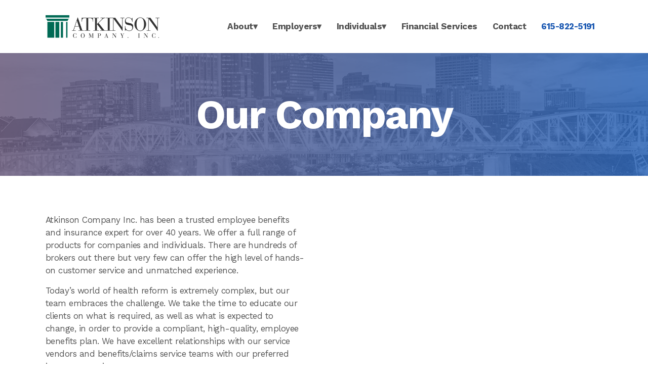

--- FILE ---
content_type: text/html; charset=UTF-8
request_url: https://atkinsoncompany.com/our-company/
body_size: 8119
content:
<!doctype html>
<html lang="en-US">
<head>
    <title>Our Company - Atkinson Company</title>
    <meta http-equiv="Content-Type" content="text/html;charset=UTF-8">
    <meta name="viewport" content="width=device-width, initial-scale=1">
    <meta name='robots' content='index, follow, max-image-preview:large, max-snippet:-1, max-video-preview:-1' />
	<style>img:is([sizes="auto" i], [sizes^="auto," i]) { contain-intrinsic-size: 3000px 1500px }</style>
	
	<!-- This site is optimized with the Yoast SEO plugin v26.8 - https://yoast.com/product/yoast-seo-wordpress/ -->
	<link rel="canonical" href="https://atkinsoncompany.com/our-company/" />
	<meta property="og:locale" content="en_US" />
	<meta property="og:type" content="article" />
	<meta property="og:title" content="Our Company - Atkinson Company" />
	<meta property="og:url" content="https://atkinsoncompany.com/our-company/" />
	<meta property="og:site_name" content="Atkinson Company" />
	<meta property="article:modified_time" content="2024-05-08T13:12:18+00:00" />
	<meta name="twitter:card" content="summary_large_image" />
	<script type="application/ld+json" class="yoast-schema-graph">{"@context":"https://schema.org","@graph":[{"@type":"WebPage","@id":"https://atkinsoncompany.com/our-company/","url":"https://atkinsoncompany.com/our-company/","name":"Our Company - Atkinson Company","isPartOf":{"@id":"https://atkinsoncompany.com/#website"},"datePublished":"2022-12-14T09:23:10+00:00","dateModified":"2024-05-08T13:12:18+00:00","breadcrumb":{"@id":"https://atkinsoncompany.com/our-company/#breadcrumb"},"inLanguage":"en-US","potentialAction":[{"@type":"ReadAction","target":["https://atkinsoncompany.com/our-company/"]}]},{"@type":"BreadcrumbList","@id":"https://atkinsoncompany.com/our-company/#breadcrumb","itemListElement":[{"@type":"ListItem","position":1,"name":"Home","item":"https://atkinsoncompany.com/"},{"@type":"ListItem","position":2,"name":"Our Company"}]},{"@type":"WebSite","@id":"https://atkinsoncompany.com/#website","url":"https://atkinsoncompany.com/","name":"Atkinson Company","description":"Employee Benefits &amp; Insurance Specialist","potentialAction":[{"@type":"SearchAction","target":{"@type":"EntryPoint","urlTemplate":"https://atkinsoncompany.com/?s={search_term_string}"},"query-input":{"@type":"PropertyValueSpecification","valueRequired":true,"valueName":"search_term_string"}}],"inLanguage":"en-US"}]}</script>
	<!-- / Yoast SEO plugin. -->


<link rel='dns-prefetch' href='//ajax.googleapis.com' />
<script type="text/javascript">
/* <![CDATA[ */
window._wpemojiSettings = {"baseUrl":"https:\/\/s.w.org\/images\/core\/emoji\/16.0.1\/72x72\/","ext":".png","svgUrl":"https:\/\/s.w.org\/images\/core\/emoji\/16.0.1\/svg\/","svgExt":".svg","source":{"concatemoji":"https:\/\/atkinsoncompany.com\/wp-includes\/js\/wp-emoji-release.min.js?ver=6.8.3"}};
/*! This file is auto-generated */
!function(s,n){var o,i,e;function c(e){try{var t={supportTests:e,timestamp:(new Date).valueOf()};sessionStorage.setItem(o,JSON.stringify(t))}catch(e){}}function p(e,t,n){e.clearRect(0,0,e.canvas.width,e.canvas.height),e.fillText(t,0,0);var t=new Uint32Array(e.getImageData(0,0,e.canvas.width,e.canvas.height).data),a=(e.clearRect(0,0,e.canvas.width,e.canvas.height),e.fillText(n,0,0),new Uint32Array(e.getImageData(0,0,e.canvas.width,e.canvas.height).data));return t.every(function(e,t){return e===a[t]})}function u(e,t){e.clearRect(0,0,e.canvas.width,e.canvas.height),e.fillText(t,0,0);for(var n=e.getImageData(16,16,1,1),a=0;a<n.data.length;a++)if(0!==n.data[a])return!1;return!0}function f(e,t,n,a){switch(t){case"flag":return n(e,"\ud83c\udff3\ufe0f\u200d\u26a7\ufe0f","\ud83c\udff3\ufe0f\u200b\u26a7\ufe0f")?!1:!n(e,"\ud83c\udde8\ud83c\uddf6","\ud83c\udde8\u200b\ud83c\uddf6")&&!n(e,"\ud83c\udff4\udb40\udc67\udb40\udc62\udb40\udc65\udb40\udc6e\udb40\udc67\udb40\udc7f","\ud83c\udff4\u200b\udb40\udc67\u200b\udb40\udc62\u200b\udb40\udc65\u200b\udb40\udc6e\u200b\udb40\udc67\u200b\udb40\udc7f");case"emoji":return!a(e,"\ud83e\udedf")}return!1}function g(e,t,n,a){var r="undefined"!=typeof WorkerGlobalScope&&self instanceof WorkerGlobalScope?new OffscreenCanvas(300,150):s.createElement("canvas"),o=r.getContext("2d",{willReadFrequently:!0}),i=(o.textBaseline="top",o.font="600 32px Arial",{});return e.forEach(function(e){i[e]=t(o,e,n,a)}),i}function t(e){var t=s.createElement("script");t.src=e,t.defer=!0,s.head.appendChild(t)}"undefined"!=typeof Promise&&(o="wpEmojiSettingsSupports",i=["flag","emoji"],n.supports={everything:!0,everythingExceptFlag:!0},e=new Promise(function(e){s.addEventListener("DOMContentLoaded",e,{once:!0})}),new Promise(function(t){var n=function(){try{var e=JSON.parse(sessionStorage.getItem(o));if("object"==typeof e&&"number"==typeof e.timestamp&&(new Date).valueOf()<e.timestamp+604800&&"object"==typeof e.supportTests)return e.supportTests}catch(e){}return null}();if(!n){if("undefined"!=typeof Worker&&"undefined"!=typeof OffscreenCanvas&&"undefined"!=typeof URL&&URL.createObjectURL&&"undefined"!=typeof Blob)try{var e="postMessage("+g.toString()+"("+[JSON.stringify(i),f.toString(),p.toString(),u.toString()].join(",")+"));",a=new Blob([e],{type:"text/javascript"}),r=new Worker(URL.createObjectURL(a),{name:"wpTestEmojiSupports"});return void(r.onmessage=function(e){c(n=e.data),r.terminate(),t(n)})}catch(e){}c(n=g(i,f,p,u))}t(n)}).then(function(e){for(var t in e)n.supports[t]=e[t],n.supports.everything=n.supports.everything&&n.supports[t],"flag"!==t&&(n.supports.everythingExceptFlag=n.supports.everythingExceptFlag&&n.supports[t]);n.supports.everythingExceptFlag=n.supports.everythingExceptFlag&&!n.supports.flag,n.DOMReady=!1,n.readyCallback=function(){n.DOMReady=!0}}).then(function(){return e}).then(function(){var e;n.supports.everything||(n.readyCallback(),(e=n.source||{}).concatemoji?t(e.concatemoji):e.wpemoji&&e.twemoji&&(t(e.twemoji),t(e.wpemoji)))}))}((window,document),window._wpemojiSettings);
/* ]]> */
</script>
<link rel='stylesheet' id='rst-gutenberg-blocks-css' href='https://atkinsoncompany.com/wp-content/themes/atkinson-2014/assets/dist/blocks.min.css?ver=6.8.3' type='text/css' media='all' />
<link rel='stylesheet' id='app-css' href='https://atkinsoncompany.com/wp-content/themes/atkinson-2014/assets/dist/app.min.css?ver=6.8.3' type='text/css' media='all' />
<style id='wp-emoji-styles-inline-css' type='text/css'>

	img.wp-smiley, img.emoji {
		display: inline !important;
		border: none !important;
		box-shadow: none !important;
		height: 1em !important;
		width: 1em !important;
		margin: 0 0.07em !important;
		vertical-align: -0.1em !important;
		background: none !important;
		padding: 0 !important;
	}
</style>
<link rel='stylesheet' id='wp-block-library-css' href='https://atkinsoncompany.com/wp-includes/css/dist/block-library/style.min.css?ver=6.8.3' type='text/css' media='all' />
<style id='classic-theme-styles-inline-css' type='text/css'>
/*! This file is auto-generated */
.wp-block-button__link{color:#fff;background-color:#32373c;border-radius:9999px;box-shadow:none;text-decoration:none;padding:calc(.667em + 2px) calc(1.333em + 2px);font-size:1.125em}.wp-block-file__button{background:#32373c;color:#fff;text-decoration:none}
</style>
<style id='global-styles-inline-css' type='text/css'>
:root{--wp--preset--aspect-ratio--square: 1;--wp--preset--aspect-ratio--4-3: 4/3;--wp--preset--aspect-ratio--3-4: 3/4;--wp--preset--aspect-ratio--3-2: 3/2;--wp--preset--aspect-ratio--2-3: 2/3;--wp--preset--aspect-ratio--16-9: 16/9;--wp--preset--aspect-ratio--9-16: 9/16;--wp--preset--color--black: #000000;--wp--preset--color--cyan-bluish-gray: #abb8c3;--wp--preset--color--white: #ffffff;--wp--preset--color--pale-pink: #f78da7;--wp--preset--color--vivid-red: #cf2e2e;--wp--preset--color--luminous-vivid-orange: #ff6900;--wp--preset--color--luminous-vivid-amber: #fcb900;--wp--preset--color--light-green-cyan: #7bdcb5;--wp--preset--color--vivid-green-cyan: #00d084;--wp--preset--color--pale-cyan-blue: #8ed1fc;--wp--preset--color--vivid-cyan-blue: #0693e3;--wp--preset--color--vivid-purple: #9b51e0;--wp--preset--gradient--vivid-cyan-blue-to-vivid-purple: linear-gradient(135deg,rgba(6,147,227,1) 0%,rgb(155,81,224) 100%);--wp--preset--gradient--light-green-cyan-to-vivid-green-cyan: linear-gradient(135deg,rgb(122,220,180) 0%,rgb(0,208,130) 100%);--wp--preset--gradient--luminous-vivid-amber-to-luminous-vivid-orange: linear-gradient(135deg,rgba(252,185,0,1) 0%,rgba(255,105,0,1) 100%);--wp--preset--gradient--luminous-vivid-orange-to-vivid-red: linear-gradient(135deg,rgba(255,105,0,1) 0%,rgb(207,46,46) 100%);--wp--preset--gradient--very-light-gray-to-cyan-bluish-gray: linear-gradient(135deg,rgb(238,238,238) 0%,rgb(169,184,195) 100%);--wp--preset--gradient--cool-to-warm-spectrum: linear-gradient(135deg,rgb(74,234,220) 0%,rgb(151,120,209) 20%,rgb(207,42,186) 40%,rgb(238,44,130) 60%,rgb(251,105,98) 80%,rgb(254,248,76) 100%);--wp--preset--gradient--blush-light-purple: linear-gradient(135deg,rgb(255,206,236) 0%,rgb(152,150,240) 100%);--wp--preset--gradient--blush-bordeaux: linear-gradient(135deg,rgb(254,205,165) 0%,rgb(254,45,45) 50%,rgb(107,0,62) 100%);--wp--preset--gradient--luminous-dusk: linear-gradient(135deg,rgb(255,203,112) 0%,rgb(199,81,192) 50%,rgb(65,88,208) 100%);--wp--preset--gradient--pale-ocean: linear-gradient(135deg,rgb(255,245,203) 0%,rgb(182,227,212) 50%,rgb(51,167,181) 100%);--wp--preset--gradient--electric-grass: linear-gradient(135deg,rgb(202,248,128) 0%,rgb(113,206,126) 100%);--wp--preset--gradient--midnight: linear-gradient(135deg,rgb(2,3,129) 0%,rgb(40,116,252) 100%);--wp--preset--font-size--small: 13px;--wp--preset--font-size--medium: 20px;--wp--preset--font-size--large: 36px;--wp--preset--font-size--x-large: 42px;--wp--preset--spacing--20: 0.44rem;--wp--preset--spacing--30: 0.67rem;--wp--preset--spacing--40: 1rem;--wp--preset--spacing--50: 1.5rem;--wp--preset--spacing--60: 2.25rem;--wp--preset--spacing--70: 3.38rem;--wp--preset--spacing--80: 5.06rem;--wp--preset--shadow--natural: 6px 6px 9px rgba(0, 0, 0, 0.2);--wp--preset--shadow--deep: 12px 12px 50px rgba(0, 0, 0, 0.4);--wp--preset--shadow--sharp: 6px 6px 0px rgba(0, 0, 0, 0.2);--wp--preset--shadow--outlined: 6px 6px 0px -3px rgba(255, 255, 255, 1), 6px 6px rgba(0, 0, 0, 1);--wp--preset--shadow--crisp: 6px 6px 0px rgba(0, 0, 0, 1);}:where(.is-layout-flex){gap: 0.5em;}:where(.is-layout-grid){gap: 0.5em;}body .is-layout-flex{display: flex;}.is-layout-flex{flex-wrap: wrap;align-items: center;}.is-layout-flex > :is(*, div){margin: 0;}body .is-layout-grid{display: grid;}.is-layout-grid > :is(*, div){margin: 0;}:where(.wp-block-columns.is-layout-flex){gap: 2em;}:where(.wp-block-columns.is-layout-grid){gap: 2em;}:where(.wp-block-post-template.is-layout-flex){gap: 1.25em;}:where(.wp-block-post-template.is-layout-grid){gap: 1.25em;}.has-black-color{color: var(--wp--preset--color--black) !important;}.has-cyan-bluish-gray-color{color: var(--wp--preset--color--cyan-bluish-gray) !important;}.has-white-color{color: var(--wp--preset--color--white) !important;}.has-pale-pink-color{color: var(--wp--preset--color--pale-pink) !important;}.has-vivid-red-color{color: var(--wp--preset--color--vivid-red) !important;}.has-luminous-vivid-orange-color{color: var(--wp--preset--color--luminous-vivid-orange) !important;}.has-luminous-vivid-amber-color{color: var(--wp--preset--color--luminous-vivid-amber) !important;}.has-light-green-cyan-color{color: var(--wp--preset--color--light-green-cyan) !important;}.has-vivid-green-cyan-color{color: var(--wp--preset--color--vivid-green-cyan) !important;}.has-pale-cyan-blue-color{color: var(--wp--preset--color--pale-cyan-blue) !important;}.has-vivid-cyan-blue-color{color: var(--wp--preset--color--vivid-cyan-blue) !important;}.has-vivid-purple-color{color: var(--wp--preset--color--vivid-purple) !important;}.has-black-background-color{background-color: var(--wp--preset--color--black) !important;}.has-cyan-bluish-gray-background-color{background-color: var(--wp--preset--color--cyan-bluish-gray) !important;}.has-white-background-color{background-color: var(--wp--preset--color--white) !important;}.has-pale-pink-background-color{background-color: var(--wp--preset--color--pale-pink) !important;}.has-vivid-red-background-color{background-color: var(--wp--preset--color--vivid-red) !important;}.has-luminous-vivid-orange-background-color{background-color: var(--wp--preset--color--luminous-vivid-orange) !important;}.has-luminous-vivid-amber-background-color{background-color: var(--wp--preset--color--luminous-vivid-amber) !important;}.has-light-green-cyan-background-color{background-color: var(--wp--preset--color--light-green-cyan) !important;}.has-vivid-green-cyan-background-color{background-color: var(--wp--preset--color--vivid-green-cyan) !important;}.has-pale-cyan-blue-background-color{background-color: var(--wp--preset--color--pale-cyan-blue) !important;}.has-vivid-cyan-blue-background-color{background-color: var(--wp--preset--color--vivid-cyan-blue) !important;}.has-vivid-purple-background-color{background-color: var(--wp--preset--color--vivid-purple) !important;}.has-black-border-color{border-color: var(--wp--preset--color--black) !important;}.has-cyan-bluish-gray-border-color{border-color: var(--wp--preset--color--cyan-bluish-gray) !important;}.has-white-border-color{border-color: var(--wp--preset--color--white) !important;}.has-pale-pink-border-color{border-color: var(--wp--preset--color--pale-pink) !important;}.has-vivid-red-border-color{border-color: var(--wp--preset--color--vivid-red) !important;}.has-luminous-vivid-orange-border-color{border-color: var(--wp--preset--color--luminous-vivid-orange) !important;}.has-luminous-vivid-amber-border-color{border-color: var(--wp--preset--color--luminous-vivid-amber) !important;}.has-light-green-cyan-border-color{border-color: var(--wp--preset--color--light-green-cyan) !important;}.has-vivid-green-cyan-border-color{border-color: var(--wp--preset--color--vivid-green-cyan) !important;}.has-pale-cyan-blue-border-color{border-color: var(--wp--preset--color--pale-cyan-blue) !important;}.has-vivid-cyan-blue-border-color{border-color: var(--wp--preset--color--vivid-cyan-blue) !important;}.has-vivid-purple-border-color{border-color: var(--wp--preset--color--vivid-purple) !important;}.has-vivid-cyan-blue-to-vivid-purple-gradient-background{background: var(--wp--preset--gradient--vivid-cyan-blue-to-vivid-purple) !important;}.has-light-green-cyan-to-vivid-green-cyan-gradient-background{background: var(--wp--preset--gradient--light-green-cyan-to-vivid-green-cyan) !important;}.has-luminous-vivid-amber-to-luminous-vivid-orange-gradient-background{background: var(--wp--preset--gradient--luminous-vivid-amber-to-luminous-vivid-orange) !important;}.has-luminous-vivid-orange-to-vivid-red-gradient-background{background: var(--wp--preset--gradient--luminous-vivid-orange-to-vivid-red) !important;}.has-very-light-gray-to-cyan-bluish-gray-gradient-background{background: var(--wp--preset--gradient--very-light-gray-to-cyan-bluish-gray) !important;}.has-cool-to-warm-spectrum-gradient-background{background: var(--wp--preset--gradient--cool-to-warm-spectrum) !important;}.has-blush-light-purple-gradient-background{background: var(--wp--preset--gradient--blush-light-purple) !important;}.has-blush-bordeaux-gradient-background{background: var(--wp--preset--gradient--blush-bordeaux) !important;}.has-luminous-dusk-gradient-background{background: var(--wp--preset--gradient--luminous-dusk) !important;}.has-pale-ocean-gradient-background{background: var(--wp--preset--gradient--pale-ocean) !important;}.has-electric-grass-gradient-background{background: var(--wp--preset--gradient--electric-grass) !important;}.has-midnight-gradient-background{background: var(--wp--preset--gradient--midnight) !important;}.has-small-font-size{font-size: var(--wp--preset--font-size--small) !important;}.has-medium-font-size{font-size: var(--wp--preset--font-size--medium) !important;}.has-large-font-size{font-size: var(--wp--preset--font-size--large) !important;}.has-x-large-font-size{font-size: var(--wp--preset--font-size--x-large) !important;}
:where(.wp-block-post-template.is-layout-flex){gap: 1.25em;}:where(.wp-block-post-template.is-layout-grid){gap: 1.25em;}
:where(.wp-block-columns.is-layout-flex){gap: 2em;}:where(.wp-block-columns.is-layout-grid){gap: 2em;}
:root :where(.wp-block-pullquote){font-size: 1.5em;line-height: 1.6;}
</style>
<script type="text/javascript" src="//ajax.googleapis.com/ajax/libs/jquery/3.3.1/jquery.min.js" id="jquery-js"></script>
<link rel="https://api.w.org/" href="https://atkinsoncompany.com/wp-json/" /><link rel="alternate" title="JSON" type="application/json" href="https://atkinsoncompany.com/wp-json/wp/v2/pages/6" /><link rel="EditURI" type="application/rsd+xml" title="RSD" href="https://atkinsoncompany.com/xmlrpc.php?rsd" />
<link rel='shortlink' href='https://atkinsoncompany.com/?p=6' />
<link rel="alternate" title="oEmbed (JSON)" type="application/json+oembed" href="https://atkinsoncompany.com/wp-json/oembed/1.0/embed?url=https%3A%2F%2Fatkinsoncompany.com%2Four-company%2F" />
<link rel="alternate" title="oEmbed (XML)" type="text/xml+oembed" href="https://atkinsoncompany.com/wp-json/oembed/1.0/embed?url=https%3A%2F%2Fatkinsoncompany.com%2Four-company%2F&#038;format=xml" />

		<!-- GA Google Analytics @ https://m0n.co/ga -->
		<script>
			(function(i,s,o,g,r,a,m){i['GoogleAnalyticsObject']=r;i[r]=i[r]||function(){
			(i[r].q=i[r].q||[]).push(arguments)},i[r].l=1*new Date();a=s.createElement(o),
			m=s.getElementsByTagName(o)[0];a.async=1;a.src=g;m.parentNode.insertBefore(a,m)
			})(window,document,'script','https://www.google-analytics.com/analytics.js','ga');
			ga('create', 'UA-139407292-1', 'auto');
			ga('send', 'pageview');
		</script>

	<link rel="icon" href="https://atkinsoncompany.com/wp-content/uploads/2023/01/cropped-favicon-atkinson-32x32.png" sizes="32x32" />
<link rel="icon" href="https://atkinsoncompany.com/wp-content/uploads/2023/01/cropped-favicon-atkinson-192x192.png" sizes="192x192" />
<link rel="apple-touch-icon" href="https://atkinsoncompany.com/wp-content/uploads/2023/01/cropped-favicon-atkinson-180x180.png" />
<meta name="msapplication-TileImage" content="https://atkinsoncompany.com/wp-content/uploads/2023/01/cropped-favicon-atkinson-270x270.png" />
</head>
<body class="wp-singular page-template-default page page-id-6 wp-theme-atkinson-2014">

<header class="header">
    <div class="site-container header__container">
        <a href="#" id="nav-toggle" class="nav-toggle"></a>
        <nav class="mobile-nav">
            <a href="#" class="mobile-nav__close"></a>
            <ul id="menu-mobile-menu" class=""><li id="menu-item-56" class="menu-item menu-item-type-post_type menu-item-object-page current-menu-item page_item page-item-6 current_page_item current-menu-ancestor current-menu-parent current_page_parent current_page_ancestor menu-item-has-children menu-item-56"><a href="https://atkinsoncompany.com/our-company/" aria-current="page">About</a>
<ul class="sub-menu">
	<li id="menu-item-53" class="menu-item menu-item-type-post_type menu-item-object-page current-menu-item page_item page-item-6 current_page_item menu-item-53"><a href="https://atkinsoncompany.com/our-company/" aria-current="page">Our Company</a></li>
	<li id="menu-item-54" class="menu-item menu-item-type-post_type menu-item-object-page menu-item-54"><a href="https://atkinsoncompany.com/our-team/">Our Team</a></li>
</ul>
</li>
<li id="menu-item-50" class="menu-item menu-item-type-post_type menu-item-object-page menu-item-50"><a href="https://atkinsoncompany.com/employer-services/">Employers</a></li>
<li id="menu-item-52" class="menu-item menu-item-type-post_type menu-item-object-page menu-item-52"><a href="https://atkinsoncompany.com/individual-services/">Individuals</a></li>
<li id="menu-item-51" class="menu-item menu-item-type-post_type menu-item-object-page menu-item-51"><a href="https://atkinsoncompany.com/financial-services/">Financial services</a></li>
</ul>        </nav>
                    <a href="/" class="logo">
                <img src="https://atkinsoncompany.com/wp-content/uploads/2022/12/logo.png" alt="">
            </a>
                    <div class="nav-contact">
            <nav class="main-nav"><ul id="menu-main-menu" class="main-nav__list"><li id="menu-item-111" class="drop menu-item menu-item-type-post_type menu-item-object-page current-menu-item page_item page-item-6 current_page_item current-menu-ancestor current-menu-parent current_page_parent current_page_ancestor menu-item-has-children menu-item-111"><a href="https://atkinsoncompany.com/our-company/" aria-current="page">About</a>
<ul class="sub-menu">
	<li id="menu-item-110" class="menu-item menu-item-type-post_type menu-item-object-page current-menu-item page_item page-item-6 current_page_item menu-item-110"><a href="https://atkinsoncompany.com/our-company/" aria-current="page">Our Company</a></li>
	<li id="menu-item-109" class="menu-item menu-item-type-post_type menu-item-object-page menu-item-109"><a href="https://atkinsoncompany.com/our-team/">Our Team</a></li>
</ul>
</li>
<li id="menu-item-113" class="drop two menu-item menu-item-type-post_type menu-item-object-page menu-item-has-children menu-item-113"><a href="https://atkinsoncompany.com/employer-services/">Employers</a>
<ul class="sub-menu">
	<li id="menu-item-118" class="menu-item menu-item-type-custom menu-item-object-custom menu-item-118"><a href="/employer-services/#groupMedicalInsurance">Group Medical Insurance</a></li>
	<li id="menu-item-119" class="menu-item menu-item-type-custom menu-item-object-custom menu-item-119"><a href="/employer-services/#groupDentalVision">Group Dental/Vision</a></li>
	<li id="menu-item-120" class="menu-item menu-item-type-custom menu-item-object-custom menu-item-120"><a href="/employer-services/#multipleFundingArrangements">Multiple Funding Arrangements</a></li>
	<li id="menu-item-121" class="menu-item menu-item-type-custom menu-item-object-custom menu-item-121"><a href="/employer-services/#lifeInsuranceAndADD">Life Insurance and AD&#038;D</a></li>
	<li id="menu-item-122" class="menu-item menu-item-type-custom menu-item-object-custom menu-item-122"><a href="/employer-services/#shortLongInsurance">Short-Term &#038; Long-Term Disability Insurance</a></li>
	<li id="menu-item-123" class="menu-item menu-item-type-custom menu-item-object-custom menu-item-123"><a href="/employer-services/#supplementalWorksiteProducts">Supplemental and Worksite Products</a></li>
	<li id="menu-item-124" class="menu-item menu-item-type-custom menu-item-object-custom menu-item-124"><a href="/employer-services/#hrisBenefitsSoftware">HRIS and Benefits Software</a></li>
	<li id="menu-item-125" class="menu-item menu-item-type-custom menu-item-object-custom menu-item-125"><a href="/employer-services/#corporateWellnessPrograms">Corporate Wellness Programs</a></li>
	<li id="menu-item-126" class="menu-item menu-item-type-custom menu-item-object-custom menu-item-126"><a href="/employer-services/#cobraAdministration">Cobra Administration</a></li>
</ul>
</li>
<li id="menu-item-112" class="drop two menu-item menu-item-type-post_type menu-item-object-page menu-item-has-children menu-item-112"><a href="https://atkinsoncompany.com/individual-services/">Individuals</a>
<ul class="sub-menu">
	<li id="menu-item-129" class="menu-item menu-item-type-custom menu-item-object-custom menu-item-129"><a href="/individual-services/#lifeDisabilityInsurance">Life &#038; Disability Insurance</a></li>
	<li id="menu-item-130" class="menu-item menu-item-type-custom menu-item-object-custom menu-item-130"><a href="/individual-services/#longTermCare">Long Term Care</a></li>
	<li id="menu-item-131" class="menu-item menu-item-type-custom menu-item-object-custom menu-item-131"><a href="/individual-services/#supplementalInsurance">Supplemental Insurance</a></li>
	<li id="menu-item-132" class="menu-item menu-item-type-custom menu-item-object-custom menu-item-132"><a href="/individual-services/#individualMedicalPlans">Individual Medical Plans</a></li>
	<li id="menu-item-133" class="menu-item menu-item-type-custom menu-item-object-custom menu-item-133"><a href="/individual-services/#medicare">Medicare</a></li>
</ul>
</li>
<li id="menu-item-114" class="menu-item menu-item-type-post_type menu-item-object-page menu-item-114"><a href="https://atkinsoncompany.com/financial-services/">Financial Services</a></li>
<li id="menu-item-117" class="menu-item menu-item-type-post_type menu-item-object-page menu-item-117"><a href="https://atkinsoncompany.com/contact-us/">Contact</a></li>
</ul></nav>                            <a href="tel:6158225191" class="phone">615-822-5191</a>
                        </div>
    </div>
</header>
<main>
    <div class="page-title">
        <div class="site-container page-title__container">
            <h1>Our Company</h1>
        </div>
    </div>
                <div class="main-content">
                    <div class="site-container main-content__container">
                        <div class="col50">
                            <p>Atkinson Company Inc. has been a trusted employee benefits and insurance expert for over 40 years. We offer a full range of products for companies and individuals. There are hundreds of brokers out there but very few can offer the high level of hands-on customer service and unmatched experience.</p>
<p>Today’s world of health reform is extremely complex, but our team embraces the challenge. We take the time to educate our clients on what is required, as well as what is expected to change, in order to provide a compliant, high-quality, employee benefits plan. We have excellent relationships with our service vendors and benefits/claims service teams with our preferred insurance carriers.</p>
<p>As insurance carriers are shifting to more automation and less people, our team is more important than ever before. Our firm is committed to serving our customers. We encourage our clients’ employees to contact us with any benefits questions or concerns. Communication is critical to employee participation and satisfaction.</p>
                        </div>
                        <div class="col50 last">
                                                    </div>
                    </div>
                </div>
                </main>
<footer class="footer">
    <div class="site-container">
                    <div class="footer__social">
                                    <a href="https://www.linkedin.com/company/atkinson-company-inc/about/" target="_blank">
                        <svg viewBox="0 0 24 24">
                            <path d="M4.98 3.5c0 1.381-1.11 2.5-2.48 2.5s-2.48-1.119-2.48-2.5c0-1.38 1.11-2.5 2.48-2.5s2.48 1.12 2.48 2.5zm.02 4.5h-5v16h5v-16zm7.982 0h-4.968v16h4.969v-8.399c0-4.67 6.029-5.052 6.029 0v8.399h4.988v-10.131c0-7.88-8.922-7.593-11.018-3.714v-2.155z"></path>
                        </svg>
                    </a>
                                                    <a href="mailto:hugh@capitalwealthadvisor.com" target="">
                        <svg viewBox="0 0 382.117 382.117">
                            <path d="M336.764,45.945H45.354C20.346,45.945,0,65.484,0,89.5v203.117c0,24.016,20.346,43.555,45.354,43.555h291.41
c25.008,0,45.353-19.539,45.353-43.555V89.5C382.117,65.484,361.772,45.945,336.764,45.945z M336.764,297.72H45.354
c-3.676,0-6.9-2.384-6.9-5.103V116.359l131.797,111.27c2.702,2.282,6.138,3.538,9.676,3.538l22.259,0.001
c3.536,0,6.974-1.257,9.677-3.539l131.803-111.274v176.264C343.664,295.336,340.439,297.72,336.764,297.72z M191.059,192.987
L62.87,84.397h256.378L191.059,192.987z"></path>
                        </svg>
                    </a>
                            </div>
                            <div class="footer__contacts">
                                    <a
                        href="https://goo.gl/maps/bMsLjqokZM8dcn8L7"
                        class="footer__contacts-address"
                        target="_blank">
                        131 INDIAN LAKE BLVD, SUITE 102 HENDERSONVILLE, TN 37075                    </a>
                                                    <a
                        href="tel:6158225191"
                        class="footer__contacts-phone">
                        615-822-5191                    </a>
                
            </div>
                            <div class="footer__crs-link footer__contacts"><a target="_blank" href="https://www.joincambridge.com/investors/cambridge-disclosures/form-crs/">CRS Forms</a></div>
                            <div class="footer__disclaimer">
                <p>Securities offered through Cambridge Investment Research, Inc., a Broker/Dealer, Member <a href="https://www.finra.org/">FINRA</a>/<a href="https://www.sipc.org/">SIPC</a>. Advisory Services through Cambridge Investment Research Advisors, Inc., a Registered Investment Advisor. Cambridge and Capital Wealth Advisors are not affiliated.This communication is strictly intended for individuals residing in the states of NC, SC, TN, UT. No offers may be made or accepted from any resident outside the specific states referenced. The information being provided is strictly as a courtesy. When you link to any of these web-sites provided herein, Capital Wealth Advisor makes no representation as to the completeness or accuracy of information provided at these sites. Nor is the company liable for any direct or indirect technical or system issues or any consequences arising out of your access to or your use of third-party technologies, sites, information and programs made available through this site.</p>
            </div>
        
    </div>
</footer>

<script type="speculationrules">
{"prefetch":[{"source":"document","where":{"and":[{"href_matches":"\/*"},{"not":{"href_matches":["\/wp-*.php","\/wp-admin\/*","\/wp-content\/uploads\/*","\/wp-content\/*","\/wp-content\/plugins\/*","\/wp-content\/themes\/atkinson-2014\/*","\/*\\?(.+)"]}},{"not":{"selector_matches":"a[rel~=\"nofollow\"]"}},{"not":{"selector_matches":".no-prefetch, .no-prefetch a"}}]},"eagerness":"conservative"}]}
</script>
<script type="text/javascript" src="https://atkinsoncompany.com/wp-content/themes/atkinson-2014/assets/dist/app.min.js?ver=1.0.0" id="app-js"></script>

<script>(function(){function c(){var b=a.contentDocument||a.contentWindow.document;if(b){var d=b.createElement('script');d.innerHTML="window.__CF$cv$params={r:'9c40f139bf2c9de8',t:'MTc2OTQ0MDI4MC4wMDAwMDA='};var a=document.createElement('script');a.nonce='';a.src='/cdn-cgi/challenge-platform/scripts/jsd/main.js';document.getElementsByTagName('head')[0].appendChild(a);";b.getElementsByTagName('head')[0].appendChild(d)}}if(document.body){var a=document.createElement('iframe');a.height=1;a.width=1;a.style.position='absolute';a.style.top=0;a.style.left=0;a.style.border='none';a.style.visibility='hidden';document.body.appendChild(a);if('loading'!==document.readyState)c();else if(window.addEventListener)document.addEventListener('DOMContentLoaded',c);else{var e=document.onreadystatechange||function(){};document.onreadystatechange=function(b){e(b);'loading'!==document.readyState&&(document.onreadystatechange=e,c())}}}})();</script></body>

</html>

--- FILE ---
content_type: text/css
request_url: https://atkinsoncompany.com/wp-content/themes/atkinson-2014/assets/dist/app.min.css?ver=6.8.3
body_size: 3111
content:
@import url(https://fonts.googleapis.com/css2?family=Work+Sans:wght@400;500;600;700&display=swap);*{margin:0;padding:0;box-sizing:border-box}body{font-family:'Work Sans', sans-serif;font-weight:400;font-size:17px;line-height:25px;letter-spacing:-.03em;color:#555}.site-container{max-width:1100px;margin:0 auto;overflow:hidden}@media (max-width: 1000px){.site-container{padding:0 30px}}.site-container_narrow{max-width:700px;margin:0 auto}h1,h2,h3,h4{margin-top:0;margin-bottom:15px;font-weight:700}h1{font-size:80px;letter-spacing:-.03em}@media (max-width: 1000px){h1{font-size:45px;line-height:40px}}h2{font-size:50px;line-height:50px;letter-spacing:-.05em;color:#006a55}@media (max-width: 1000px){h2{font-size:35px;line-height:30px}}h3{font-size:25px;color:#615276}p{margin-bottom:15px}a{color:#555;transition:all .2s ease}a:hover{text-decoration:none}img{max-width:100%;height:auto}.col50{width:calc(50% - 37.5px);margin-right:75px;min-height:1px}@media (max-width: 1000px){.col50{width:100%;margin:0}}.last{margin-right:0}.shadow{box-shadow:10px 10px 0 0 #006a55;transform:translateX(-10px)}@media (max-width: 1000px){.shadow{box-shadow:none;transform:none}}.icon{text-decoration:none;width:35px;height:35px;border-radius:50%;display:inline-block;line-height:35px;margin:0 5px 0 0;text-align:center;background:#615276}.icon svg{fill:#fff;height:15px}input{font:400 17px/25px 'Work Sans',sans-serif;letter-spacing:-.03em;color:#555;-webkit-appearance:none}.container{margin:0 auto;box-sizing:border-box;width:1200px;padding:0 0;max-width:100%}@media all and (max-width: 1200px){.container{width:1200px;padding:0 10px}}@media all and (max-width: 980px){.container{width:calc( 100% - 20px);padding:0 10px}}.container .row{display:flex;flex-grow:0;flex-shrink:0;width:1200px;max-width:100%}@media all and (max-width: 1200px){.container .row{width:1180px}}@media all and (max-width: 767px){.container .row{flex-direction:column;width:100%}}.container .row .col{width:100px;padding:0 15px;box-sizing:border-box}@media all and (max-width: 1200px){.container .row .col{width:98.33333px;padding:0 10px}}@media all and (max-width: 980px){.container .row .col{width:100%;padding:0 10px}}.container .row .col.col-1{width:100px}@media all and (max-width: 1200px){.container .row .col.col-1{width:98.33333px;padding:0 10px}}@media all and (max-width: 767px){.container .row .col.col-1{width:100%;padding:0 10px}}.container .row .col.col-2{width:200px}@media all and (max-width: 1200px){.container .row .col.col-2{width:196.66667px;padding:0 10px}}@media all and (max-width: 767px){.container .row .col.col-2{width:100%;padding:0 10px}}.container .row .col.col-3{width:300px}@media all and (max-width: 1200px){.container .row .col.col-3{width:295px;padding:0 10px}}@media all and (max-width: 767px){.container .row .col.col-3{width:100%;padding:0 10px}}.container .row .col.col-4{width:400px}@media all and (max-width: 1200px){.container .row .col.col-4{width:393.33333px;padding:0 10px}}@media all and (max-width: 767px){.container .row .col.col-4{width:100%;padding:0 10px}}.container .row .col.col-5{width:500px}@media all and (max-width: 1200px){.container .row .col.col-5{width:491.66667px;padding:0 10px}}@media all and (max-width: 767px){.container .row .col.col-5{width:100%;padding:0 10px}}.container .row .col.col-6{width:600px}@media all and (max-width: 1200px){.container .row .col.col-6{width:590px;padding:0 10px}}@media all and (max-width: 767px){.container .row .col.col-6{width:100%;padding:0 10px}}.container .row .col.col-7{width:700px}@media all and (max-width: 1200px){.container .row .col.col-7{width:688.33333px;padding:0 10px}}@media all and (max-width: 767px){.container .row .col.col-7{width:100%;padding:0 10px}}.container .row .col.col-8{width:800px}@media all and (max-width: 1200px){.container .row .col.col-8{width:786.66667px;padding:0 10px}}@media all and (max-width: 767px){.container .row .col.col-8{width:100%;padding:0 10px}}.container .row .col.col-9{width:900px}@media all and (max-width: 1200px){.container .row .col.col-9{width:885px;padding:0 10px}}@media all and (max-width: 767px){.container .row .col.col-9{width:100%;padding:0 10px}}.container .row .col.col-10{width:1000px}@media all and (max-width: 1200px){.container .row .col.col-10{width:983.33333px;padding:0 10px}}@media all and (max-width: 767px){.container .row .col.col-10{width:100%;padding:0 10px}}.container .row .col.col-11{width:1100px}@media all and (max-width: 1200px){.container .row .col.col-11{width:1081.66667px;padding:0 10px}}@media all and (max-width: 767px){.container .row .col.col-11{width:100%;padding:0 10px}}.container .row .col.col-12{width:1200px}@media all and (max-width: 1200px){.container .row .col.col-12{width:1180px;padding:0 10px}}@media all and (max-width: 767px){.container .row .col.col-12{width:100%;padding:0 10px}}#overlay{top:0;left:0;width:100%;height:100%;display:none;position:fixed;align-items:center;justify-content:center;background-color:rgba(0,0,0,0.75)}#overlay .modal{flex-grow:1;display:none;max-width:50%;max-height:70%;min-width:320px;flex-basis:auto;min-height:320px;background-color:#ffffff}html,body{margin:0;padding:0}body{transition-duration:.2s}body.moved{margin-left:250px}@media (max-width: 520px){body.moved{margin-left:0}}.header{padding:25px 0}@media (max-width: 1000px){.header{padding:0}}.header__container{display:flex;justify-content:space-between;align-items:center}@media (max-width: 1000px){.header__container{flex-wrap:wrap;padding:0;position:relative}}.nav-toggle{display:none}@media (max-width: 1000px){.nav-toggle{display:block;position:absolute;top:11px;left:15px;width:40px;height:40px}.nav-toggle::after{display:inline-block;content:url(./82bd6eb1b7ee1bd5ccfc29162edaa224.svg)}.nav-toggle_active::after{display:inline-block;content:url(./958d7cba30b4fbd35aa1b2f9d928b59d.svg)}}.mobile-nav{position:fixed;top:0;left:-250px;width:250px;min-height:100vh;height:100%;overflow:auto;background:#006a55;float:none;transition-duration:.2s;z-index:999999;padding:50px 0}@media (max-width: 520px){.mobile-nav{width:100%;left:-100%}}.mobile-nav ul{list-style:none}.mobile-nav ul li a{padding:10px 35px;font-size:19px;color:#fff;text-transform:capitalize;text-decoration:none;font-weight:700;display:block}.mobile-nav ul li a:hover{color:rgba(255,255,255,0.5)}.mobile-nav ul li ul{list-style:none}.mobile-nav ul li ul li a{padding:10px 35px;font-size:19px;color:#fff;line-height:22px;display:block;text-transform:capitalize;font-weight:400}.mobile-nav ul li ul li a:hover{color:rgba(255,255,255,0.5)}.mobile-nav_active{left:0}.mobile-nav__close{position:absolute;top:20px;right:20px;width:40px;height:40px;display:none}@media (max-width: 520px){.mobile-nav__close{display:block}}.mobile-nav__close::after{content:url(./b10c32ac20b6e6b010d105095a802ab9.svg)}.logo{display:inline-flex;max-width:225px;margin-top:5px;align-self:flex-start}@media (max-width: 1000px){.logo{max-width:175px;margin:15px auto}}.logo img{max-width:100%}.nav-contact{display:flex;justify-content:flex-end;align-items:center}@media (max-width: 1000px){.nav-contact{width:100%;padding:5px 0;background:#eee;justify-content:center}}@media (max-width: 1000px){.main-nav{display:none}}.main-nav__list{list-style:none;display:flex}.main-nav__list li a{display:block;text-decoration:none;padding:15px;font-weight:700;text-transform:capitalize}.main-nav__list li a:hover{color:#006a55}.main-nav__list li.drop>a::after{content:"\25BE"}.main-nav__list li ul{display:none;position:absolute;z-index:999;background:#fff;padding:0 10px 10px 10px;margin-left:-10px;box-shadow:0 10px 10px 0 rgba(0,0,0,0.1);border-radius:3px;list-style:none}.main-nav__list li ul li a{font-weight:400;padding:7px 15px;line-height:22px;display:block;text-decoration:none}.main-nav__list li.two ul{display:none;width:500px;margin-left:-200px;border-radius:3px;overflow:hidden;padding:0 0 5px 0;column-count:2;column-gap:0}.main-nav__list li.two ul::before{content:"Products & Services";background:#eee;padding:10px 25px;font-weight:700;display:block;column-span:all;margin-bottom:5px}.main-nav__list li.two ul li{page-break-inside:avoid;-webkit-column-break-inside:avoid;width:250px}.main-nav__list li.two ul li a{background:transparent;padding:8px 25px;text-transform:capitalize;display:block}.main-nav__list li:hover ul{display:block}.phone{text-decoration:none;padding:15px;font-weight:700;color:#1e5bb3}@media (max-width: 1000px){.phone{padding:0;font-weight:400;text-transform:uppercase;font-size:14px;letter-spacing:.02em}.phone::before{content:"Call Us "}}.banner{overflow:hidden;position:relative;background-repeat:no-repeat;background-position:right top;background-size:60% auto;padding:50px 0 50px 75px}@media (max-width: 1000px){.banner{background-position:center center;background-size:cover;padding:50px 30px 35px 30px}.banner::before{display:block;content:"";background:linear-gradient(to bottom, rgba(255,255,255,0.2) 0%, rgba(255,255,255,0.9) 50%, rgba(255,255,255,0.9) 100%);position:absolute;top:0;left:0;right:0;bottom:0}}.banner__title{letter-spacing:-.05em;background-image:linear-gradient(90deg, #615276 0%, #1e5bb3 100%);-webkit-background-clip:text;-webkit-text-fill-color:transparent;color:#615276;width:50%;font-size:calc(4.0625rem + ((1vw - 11px)*7.9268));line-height:calc(3.5rem + ((1vw - 11px)*7.9268))}@media (max-width: 1000px){.banner__title{letter-spacing:-.05em;width:auto;font-size:50px;line-height:50px;position:relative}}.banner__title span{-webkit-text-fill-color:#006a55;text-fill-color:#006a55}.banner__text{width:33%}@media (max-width: 1000px){.banner__text{width:auto;position:relative}}.logos{padding:50px 0 0 0}.logos__wrapper{display:flex;justify-content:center;flex-wrap:wrap}.logo-wrapper{width:20%}@media (max-width: 1000px){.logo-wrapper{width:33.33%}}.logo-wrapper img{max-width:100%;height:auto}.services{padding:20px 0 75px 0}@media (max-width: 1000px){.services{padding:30px 0}}.services__service{float:left;width:calc(33.33% - 16.66px);margin-right:25px}.services__service:last-of-type{margin-right:0}@media (max-width: 1000px){.services__service{width:100%;margin:0 0 15px 0}}.services__service a{text-transform:capitalize;display:block;color:#fff;position:relative;text-align:center;font-weight:700;font-size:25px;background-size:100% auto;text-decoration:none;text-shadow:0 3px 3px rgba(0,0,0,0.1);background-position:center}.services__service a:hover{background-size:110% auto}.services__service a:hover span{background:linear-gradient(to bottom, rgba(0,106,85,0.01) 0%, rgba(0,106,85,0.99) 100%)}.services__service a span{display:block;padding:115px 0;background:linear-gradient(to bottom, rgba(0,106,85,0.25) 0%, rgba(0,106,85,0.99) 100%);transition-duration:.2s}@media (max-width: 1000px){.services__service a span{padding:75px 0}}.home-link{padding:0 0 75px 0;text-align:center}@media (max-width: 1000px){.home-link{padding-bottom:30px}}.page-title{background:#006a55 url(./816ede3810a648f00abb35e87ca4a017.jpg) center center;background-size:cover;color:#fff;text-align:center;padding:75px 0;position:relative}@media (max-width: 1000px){.page-title{padding:50px 0}}.page-title::after{content:"";position:absolute;top:0;left:0;display:block;background:linear-gradient(to right, rgba(97,82,118,0.8) 0%, rgba(30,91,179,0.8) 100%);z-index:98;height:100%;width:100%}.page-title h1{margin:0;position:relative;z-index:99;line-height:normal;color:#fff;text-transform:capitalize}@media (max-width: 1000px){.page-title h1{line-height:40px}}.main-content{padding:75px 0}@media (max-width: 1000px){.main-content{padding:50px 0}}.main-content__container{display:flex;justify-content:space-between}@media (max-width: 1000px){.main-content__container{flex-direction:column}}.team,.products{padding:25px 0}@media (max-width: 1000px){.team,.products{padding:20px 30px}}.team__player-container,.team__product-container,.products__player-container,.products__product-container{display:flex;justify-content:space-between;border-bottom:solid 5px #eee;padding:50px 0}@media (max-width: 1000px){.team__player-container,.team__product-container,.products__player-container,.products__product-container{padding:30px 0;flex-direction:column}}.team__player:last-child .team__player-container,.team__player:last-child .products__product-container,.team__product:last-child .team__player-container,.team__product:last-child .products__product-container,.products__player:last-child .team__player-container,.products__player:last-child .products__product-container,.products__product:last-child .team__player-container,.products__product:last-child .products__product-container{border-bottom:none}.biglist{margin:0;padding:0;list-style:none}.biglist li{font-weight:700;font-size:50px;line-height:50px;color:#006a55;border-bottom:solid 5px #eee;padding:15px 0}@media (max-width: 1000px){.biglist li{font-size:25px;line-height:20px;border-bottom:solid 3px #eee}}.biglist li:last-child{border-bottom:none}.products__product ul{margin-bottom:15px;padding-left:40px}.products__product-title{display:flex;justify-content:flex-start}@media (max-width: 1000px){.products__product-title{flex-direction:column}}.products__product-img{display:block;width:100px;height:100px;padding:25px;float:left;margin:0 20px 60px 0;background:#615276;border-radius:50%;overflow:visible}@media (max-width: 1000px){.products__product-img{width:75px;height:75px;float:none;margin:0 0 15px 0;padding:18px}}.products__product-img p svg{display:block;fill:#fff;width:50px;height:50px}@media (max-width: 1000px){.products__product-img p svg{width:40px;height:40px}}.contacts a{text-decoration:none}.gform_wrapper.gravity-theme .gform_body .gform_fields{grid-row-gap:10px}.gform_wrapper.gravity-theme .gform_body .gform_fields input[type="text"],.gform_wrapper.gravity-theme .gform_body .gform_fields input[type="email"],.gform_wrapper.gravity-theme .gform_body .gform_fields input[type="tel"],.gform_wrapper.gravity-theme .gform_body .gform_fields textarea{display:block;padding:5px 15px;background:#fff;border:solid 3px #eee;width:100%;border-radius:3px;font:400 17px/25px 'Work Sans',sans-serif;letter-spacing:-.03em;color:#555;-webkit-appearance:none}.gform_wrapper.gravity-theme .gform_body .gform_fields input[type="text"]:focus,.gform_wrapper.gravity-theme .gform_body .gform_fields input[type="email"]:focus,.gform_wrapper.gravity-theme .gform_body .gform_fields input[type="tel"]:focus,.gform_wrapper.gravity-theme .gform_body .gform_fields textarea:focus{outline:none;resize:none}.gform_wrapper.gravity-theme .gform_body .gform_fields textarea.large{height:100px;resize:vertical}.gform_wrapper.gravity-theme #gform_1 .gform_footer{margin:10px 0;padding:0}.gform_wrapper.gravity-theme #gform_1 .gform_footer input[type="submit"]{display:inline-block;padding:5px 30px;background:#006a55;color:#fff;border:none;cursor:pointer;border-radius:3px;font:700 17px/25px 'Work Sans',sans-serif;letter-spacing:-.03em;-webkit-appearance:none}.footer{padding:50px 0 35px 0;background:linear-gradient(90deg, #615276 0%, #1e5bb3 100%);color:#fff;text-align:center;text-transform:uppercase;font-size:14px;letter-spacing:.02em}.footer__social,.footer__contacts,.footer__disclaimer{margin-bottom:15px}.footer__social a,.footer__contacts a,.footer__disclaimer a{transition-duration:.2s}.footer__social a:hover,.footer__contacts a:hover,.footer__disclaimer a:hover{opacity:.5}.footer__social a{text-decoration:none;width:35px;height:35px;border-radius:50%;display:inline-block;line-height:35px;margin:0 5px 0 0;text-align:center;border:solid 2px #fff;background:transparent}.footer__social a svg{fill:#fff;height:15px}.footer__contacts{line-height:25px}.footer__contacts a{display:inline-flex;color:#fff;text-decoration:none;text-transform:uppercase;font-size:14px;letter-spacing:.02em}.footer__disclaimer{font-size:11px;line-height:15px;text-transform:none;letter-spacing:0;color:rgba(255,255,255,0.5);margin-bottom:0}.footer__disclaimer p a{font-size:inherit;font-weight:inherit;text-decoration:inherit;color:inherit}

/*# sourceMappingURL=app.min.css.map*/

--- FILE ---
content_type: application/javascript
request_url: https://atkinsoncompany.com/wp-content/themes/atkinson-2014/assets/dist/app.min.js?ver=1.0.0
body_size: 328
content:
!function(e){var t={};function n(o){if(t[o])return t[o].exports;var r=t[o]={i:o,l:!1,exports:{}};return e[o].call(r.exports,r,r.exports,n),r.l=!0,r.exports}n.m=e,n.c=t,n.d=function(e,t,o){n.o(e,t)||Object.defineProperty(e,t,{enumerable:!0,get:o})},n.r=function(e){"undefined"!=typeof Symbol&&Symbol.toStringTag&&Object.defineProperty(e,Symbol.toStringTag,{value:"Module"}),Object.defineProperty(e,"__esModule",{value:!0})},n.t=function(e,t){if(1&t&&(e=n(e)),8&t)return e;if(4&t&&"object"==typeof e&&e&&e.__esModule)return e;var o=Object.create(null);if(n.r(o),Object.defineProperty(o,"default",{enumerable:!0,value:e}),2&t&&"string"!=typeof e)for(var r in e)n.d(o,r,function(t){return e[t]}.bind(null,r));return o},n.n=function(e){var t=e&&e.__esModule?function(){return e.default}:function(){return e};return n.d(t,"a",t),t},n.o=function(e,t){return Object.prototype.hasOwnProperty.call(e,t)},n.p="",n(n.s=0)}([function(e,t,n){"use strict";n.r(t);n(1),n(4);$(document).ready((function(){$(".nav-toggle").click((function(e){e.preventDefault(),$(this).toggleClass("nav-toggle_active"),$(".mobile-nav").toggleClass("mobile-nav_active"),$("body").toggleClass("moved")})),$(window).resize((function(){$(window).width()>1e3&&($(".nav-toggle").removeClass("nav-toggle_active"),$(".mobile-nav").removeClass("mobile-nav_active"),$("body").removeClass("moved"))})),$(".mobile-nav__close").click((function(e){e.preventDefault(),$(".nav-toggle").removeClass("nav-toggle_active"),$(".mobile-nav").removeClass("mobile-nav_active"),$("body").removeClass("moved")}))}))},function(e,t,n){"use strict";e.exports=function(e){console.log(e)}},,,function(e,t){}]);
//# sourceMappingURL=app.min.js.map

--- FILE ---
content_type: text/plain
request_url: https://www.google-analytics.com/j/collect?v=1&_v=j102&a=908321867&t=pageview&_s=1&dl=https%3A%2F%2Fatkinsoncompany.com%2Four-company%2F&ul=en-us%40posix&dt=Our%20Company%20-%20Atkinson%20Company&sr=1280x720&vp=1280x720&_u=IEBAAEABAAAAACAAI~&jid=1640419915&gjid=1137291048&cid=1773738321.1769440281&tid=UA-139407292-1&_gid=2050293309.1769440281&_r=1&_slc=1&z=502919465
body_size: -452
content:
2,cG-401KWPX45H